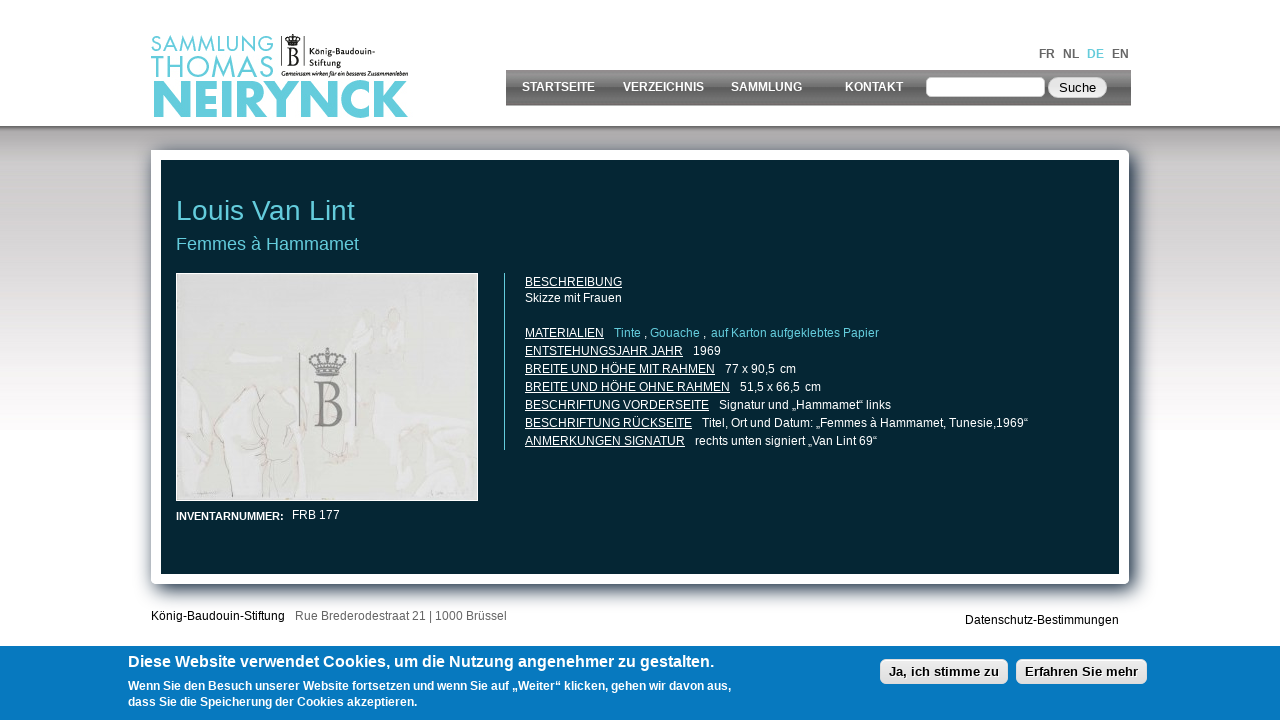

--- FILE ---
content_type: text/html; charset=utf-8
request_url: https://cobraneirynck.be/de/arbeit/femmes-%C3%A0-hammamet
body_size: 7620
content:
<!DOCTYPE html PUBLIC "-//W3C//DTD XHTML+RDFa 1.0//EN" "http://www.w3.org/MarkUp/DTD/xhtml-rdfa-1.dtd">

<html xmlns="http://www.w3.org/1999/xhtml" xml:lang="de" version="XHTML+RDFa 1.0" dir="ltr"

  xmlns:content="http://purl.org/rss/1.0/modules/content/"
  xmlns:dc="http://purl.org/dc/terms/"
  xmlns:foaf="http://xmlns.com/foaf/0.1/"
  xmlns:og="http://ogp.me/ns#"
  xmlns:rdfs="http://www.w3.org/2000/01/rdf-schema#"
  xmlns:sioc="http://rdfs.org/sioc/ns#"
  xmlns:sioct="http://rdfs.org/sioc/types#"
  xmlns:skos="http://www.w3.org/2004/02/skos/core#"
  xmlns:xsd="http://www.w3.org/2001/XMLSchema#">




	<head profile="http://www.w3.org/1999/xhtml/vocab"><!--start head section-->
	  <meta http-equiv="Content-Type" content="text/html; charset=utf-8" />
<meta name="Generator" content="Drupal 7 (http://drupal.org)" />
<link rel="canonical" href="/de/arbeit/femmes-%C3%A0-hammamet" />
<link rel="shortlink" href="/de/node/3969" />
<link rel="shortcut icon" href="https://cobraneirynck.be/misc/favicon.ico" type="image/vnd.microsoft.icon" />
	  <title>Femmes à Hammamet | Inventaire Neirynck</title>
	  <style type="text/css" media="all">
@import url("https://cobraneirynck.be/sites/all/themes/marinelli/css/reset/reset.css?q4z6hh");
</style>
<style type="text/css" media="all">
@import url("https://cobraneirynck.be/modules/system/system.base.css?q4z6hh");
@import url("https://cobraneirynck.be/modules/system/system.menus.css?q4z6hh");
@import url("https://cobraneirynck.be/modules/system/system.messages.css?q4z6hh");
@import url("https://cobraneirynck.be/modules/system/system.theme.css?q4z6hh");
</style>
<style type="text/css" media="all">
@import url("https://cobraneirynck.be/modules/comment/comment.css?q4z6hh");
@import url("https://cobraneirynck.be/sites/all/modules/date/date_api/date.css?q4z6hh");
@import url("https://cobraneirynck.be/sites/all/modules/date/date_popup/themes/datepicker.1.7.css?q4z6hh");
@import url("https://cobraneirynck.be/modules/field/theme/field.css?q4z6hh");
@import url("https://cobraneirynck.be/modules/search/search.css?q4z6hh");
@import url("https://cobraneirynck.be/modules/user/user.css?q4z6hh");
@import url("https://cobraneirynck.be/sites/all/modules/views/css/views.css?q4z6hh");
</style>
<style type="text/css" media="all">
@import url("https://cobraneirynck.be/sites/all/modules/colorbox/styles/default/colorbox_style.css?q4z6hh");
@import url("https://cobraneirynck.be/sites/all/modules/ctools/css/ctools.css?q4z6hh");
@import url("https://cobraneirynck.be/modules/locale/locale.css?q4z6hh");
@import url("https://cobraneirynck.be/sites/all/modules/nice_menus/css/nice_menus.css?q4z6hh");
@import url("https://cobraneirynck.be/sites/all/modules/nice_menus/css/nice_menus_default.css?q4z6hh");
@import url("https://cobraneirynck.be/sites/all/modules/custom_search/custom_search.css?q4z6hh");
@import url("https://cobraneirynck.be/sites/all/modules/eu_cookie_compliance/css/eu_cookie_compliance.css?q4z6hh");
@import url("https://cobraneirynck.be/sites/all/themes/marinelli/css/grid/grid_960.css?q4z6hh");
</style>
<style type="text/css" media="all">
<!--/*--><![CDATA[/*><!--*/
#sliding-popup.sliding-popup-bottom{background:#0779bf;}#sliding-popup .popup-content #popup-text h1,#sliding-popup .popup-content #popup-text h2,#sliding-popup .popup-content #popup-text h3,#sliding-popup .popup-content #popup-text p{color:#fff !important;}

/*]]>*/-->
</style>
<style type="text/css" media="all">
@import url("https://cobraneirynck.be/sites/all/themes/marinelli/css/common.css?q4z6hh");
@import url("https://cobraneirynck.be/sites/all/themes/marinelli/css/links.css?q4z6hh");
@import url("https://cobraneirynck.be/sites/all/themes/marinelli/css/typography.css?q4z6hh");
@import url("https://cobraneirynck.be/sites/all/themes/marinelli/css/forms.css?q4z6hh");
@import url("https://cobraneirynck.be/sites/all/themes/marinelli/css/drupal.css?q4z6hh");
@import url("https://cobraneirynck.be/sites/all/themes/marinelli/css/layout.css?q4z6hh");
@import url("https://cobraneirynck.be/sites/all/themes/marinelli/css/primary-links.css?q4z6hh");
@import url("https://cobraneirynck.be/sites/all/themes/marinelli/css/slideshow.css?q4z6hh");
@import url("https://cobraneirynck.be/sites/all/themes/marinelli/css/secondary-links.css?q4z6hh");
@import url("https://cobraneirynck.be/sites/all/themes/marinelli/css/blocks.css?q4z6hh");
@import url("https://cobraneirynck.be/sites/all/themes/marinelli/css/node.css?q4z6hh");
@import url("https://cobraneirynck.be/sites/all/themes/marinelli/css/comments.css?q4z6hh");
@import url("https://cobraneirynck.be/sites/all/themes/marinelli/css/pages/maintenance-page.css?q4z6hh");
@import url("https://cobraneirynck.be/sites/all/themes/marinelli/css/custom_neirynck.css?q4z6hh");
</style>
<style type="text/css" media="print">
@import url("https://cobraneirynck.be/sites/all/themes/marinelli/css/print/print.css?q4z6hh");
</style>
<style type="text/css" media="all">
@import url("https://cobraneirynck.be/sites/all/themes/marinelli/css/css3/css3.css?q4z6hh");
</style>
<style type="text/css" media="all">
@import url("https://cobraneirynck.be/sites/all/themes/marinelli/css/css3/css3_graphics.css?q4z6hh");
</style>
	  <script type="text/javascript" src="https://cobraneirynck.be/misc/jquery.js?v=1.4.4"></script>
<script type="text/javascript" src="https://cobraneirynck.be/misc/jquery.once.js?v=1.2"></script>
<script type="text/javascript" src="https://cobraneirynck.be/misc/drupal.js?q4z6hh"></script>
<script type="text/javascript" src="https://cobraneirynck.be/sites/all/modules/nice_menus/js/jquery.bgiframe.js?v=2.1"></script>
<script type="text/javascript" src="https://cobraneirynck.be/sites/all/modules/nice_menus/js/jquery.hoverIntent.js?v=0.5"></script>
<script type="text/javascript" src="https://cobraneirynck.be/sites/all/modules/nice_menus/js/superfish.js?v=1.4.8"></script>
<script type="text/javascript" src="https://cobraneirynck.be/sites/all/modules/nice_menus/js/nice_menus.js?v=1.0"></script>
<script type="text/javascript" src="https://cobraneirynck.be/misc/jquery.cookie.js?v=1.0"></script>
<script type="text/javascript" src="https://cobraneirynck.be/sites/default/files/languages/de_RyCSI_ABjEKtzq0pt8bxkcTlLft_83pc7KFJ8JWhx_k.js?q4z6hh"></script>
<script type="text/javascript" src="https://cobraneirynck.be/sites/all/libraries/colorbox/jquery.colorbox-min.js?q4z6hh"></script>
<script type="text/javascript" src="https://cobraneirynck.be/sites/all/modules/colorbox/js/colorbox.js?q4z6hh"></script>
<script type="text/javascript" src="https://cobraneirynck.be/sites/all/modules/colorbox/styles/default/colorbox_style.js?q4z6hh"></script>
<script type="text/javascript" src="https://cobraneirynck.be/sites/all/modules/custom_search/js/custom_search.js?q4z6hh"></script>
<script type="text/javascript" src="https://cobraneirynck.be/sites/all/modules/google_analytics/googleanalytics.js?q4z6hh"></script>
<script type="text/javascript">
<!--//--><![CDATA[//><!--
(function(i,s,o,g,r,a,m){i["GoogleAnalyticsObject"]=r;i[r]=i[r]||function(){(i[r].q=i[r].q||[]).push(arguments)},i[r].l=1*new Date();a=s.createElement(o),m=s.getElementsByTagName(o)[0];a.async=1;a.src=g;m.parentNode.insertBefore(a,m)})(window,document,"script","https://www.google-analytics.com/analytics.js","ga");ga("create", "UA-3426325-55", {"cookieDomain":"auto","allowLinker":true});ga("require", "linker");ga("linker:autoLink", ["www.cobraneirynck.be","www.cobraneirynck.com","www.cobraneirynck.org","www.cobraneirynck.eu"]);ga("send", "pageview");
//--><!]]>
</script>
<script type="text/javascript" src="https://cobraneirynck.be/sites/all/themes/marinelli/js/hoverintent/hoverintent.js?q4z6hh"></script>
<script type="text/javascript" src="https://cobraneirynck.be/sites/all/themes/marinelli/js/menu/marinelli_menu.js?q4z6hh"></script>
<script type="text/javascript" src="https://cobraneirynck.be/sites/all/themes/marinelli/js/cycle/cycle.js?q4z6hh"></script>
<script type="text/javascript" src="https://cobraneirynck.be/sites/all/themes/marinelli/js/banner/marinelli_configure_cycle.js?q4z6hh"></script>
<script type="text/javascript" src="https://cobraneirynck.be/sites/all/themes/marinelli/js/modernizer/modernizr.js?q4z6hh"></script>
<script type="text/javascript" src="https://cobraneirynck.be/sites/all/themes/marinelli/js/marinelli_marinelli.js?q4z6hh"></script>
<script type="text/javascript" src="https://cobraneirynck.be/sites/all/themes/marinelli/js/topregion/marinelli_topregion.js?q4z6hh"></script>
<script type="text/javascript">
<!--//--><![CDATA[//><!--
jQuery.extend(Drupal.settings, {"basePath":"\/","pathPrefix":"de\/","ajaxPageState":{"theme":"marinelli","theme_token":"BmqEwiemRk2FFxuFowESNZRJ2jC_k_tzd1l7s-Epkws","js":{"0":1,"sites\/all\/modules\/eu_cookie_compliance\/js\/eu_cookie_compliance.js":1,"misc\/jquery.js":1,"misc\/jquery.once.js":1,"misc\/drupal.js":1,"sites\/all\/modules\/nice_menus\/js\/jquery.bgiframe.js":1,"sites\/all\/modules\/nice_menus\/js\/jquery.hoverIntent.js":1,"sites\/all\/modules\/nice_menus\/js\/superfish.js":1,"sites\/all\/modules\/nice_menus\/js\/nice_menus.js":1,"misc\/jquery.cookie.js":1,"public:\/\/languages\/de_RyCSI_ABjEKtzq0pt8bxkcTlLft_83pc7KFJ8JWhx_k.js":1,"sites\/all\/libraries\/colorbox\/jquery.colorbox-min.js":1,"sites\/all\/modules\/colorbox\/js\/colorbox.js":1,"sites\/all\/modules\/colorbox\/styles\/default\/colorbox_style.js":1,"sites\/all\/modules\/custom_search\/js\/custom_search.js":1,"sites\/all\/modules\/google_analytics\/googleanalytics.js":1,"1":1,"sites\/all\/themes\/marinelli\/js\/hoverintent\/hoverintent.js":1,"sites\/all\/themes\/marinelli\/js\/menu\/marinelli_menu.js":1,"sites\/all\/themes\/marinelli\/js\/cycle\/cycle.js":1,"sites\/all\/themes\/marinelli\/js\/banner\/marinelli_configure_cycle.js":1,"sites\/all\/themes\/marinelli\/js\/modernizer\/modernizr.js":1,"sites\/all\/themes\/marinelli\/js\/marinelli_marinelli.js":1,"sites\/all\/themes\/marinelli\/js\/topregion\/marinelli_topregion.js":1},"css":{"sites\/all\/themes\/marinelli\/css\/reset\/reset.css":1,"modules\/system\/system.base.css":1,"modules\/system\/system.menus.css":1,"modules\/system\/system.messages.css":1,"modules\/system\/system.theme.css":1,"modules\/comment\/comment.css":1,"sites\/all\/modules\/date\/date_api\/date.css":1,"sites\/all\/modules\/date\/date_popup\/themes\/datepicker.1.7.css":1,"modules\/field\/theme\/field.css":1,"modules\/node\/node.css":1,"modules\/search\/search.css":1,"modules\/user\/user.css":1,"sites\/all\/modules\/views\/css\/views.css":1,"sites\/all\/modules\/colorbox\/styles\/default\/colorbox_style.css":1,"sites\/all\/modules\/ctools\/css\/ctools.css":1,"modules\/locale\/locale.css":1,"sites\/all\/modules\/nice_menus\/css\/nice_menus.css":1,"sites\/all\/modules\/nice_menus\/css\/nice_menus_default.css":1,"sites\/all\/modules\/custom_search\/custom_search.css":1,"sites\/all\/modules\/eu_cookie_compliance\/css\/eu_cookie_compliance.css":1,"sites\/all\/themes\/marinelli\/css\/grid\/grid_960.css":1,"0":1,"sites\/all\/themes\/marinelli\/css\/common.css":1,"sites\/all\/themes\/marinelli\/css\/links.css":1,"sites\/all\/themes\/marinelli\/css\/typography.css":1,"sites\/all\/themes\/marinelli\/css\/forms.css":1,"sites\/all\/themes\/marinelli\/css\/drupal.css":1,"sites\/all\/themes\/marinelli\/css\/layout.css":1,"sites\/all\/themes\/marinelli\/css\/primary-links.css":1,"sites\/all\/themes\/marinelli\/css\/slideshow.css":1,"sites\/all\/themes\/marinelli\/css\/secondary-links.css":1,"sites\/all\/themes\/marinelli\/css\/blocks.css":1,"sites\/all\/themes\/marinelli\/css\/node.css":1,"sites\/all\/themes\/marinelli\/css\/comments.css":1,"sites\/all\/themes\/marinelli\/css\/pages\/maintenance-page.css":1,"sites\/all\/themes\/marinelli\/css\/custom_neirynck.css":1,"sites\/all\/themes\/marinelli\/css\/print\/print.css":1,"sites\/all\/themes\/marinelli\/css\/css3\/css3.css":1,"sites\/all\/themes\/marinelli\/css\/css3\/css3_graphics.css":1}},"colorbox":{"opacity":"0.85","current":"{current} von {total}","previous":"\u00ab Zur\u00fcck","next":"Weiter \u00bb","close":"Schlie\u00dfen","maxWidth":"98%","maxHeight":"98%","fixed":true,"mobiledetect":true,"mobiledevicewidth":"480px"},"custom_search":{"form_target":"_self","solr":0},"nice_menus_options":{"delay":"800","speed":"slow"},"eu_cookie_compliance":{"popup_enabled":1,"popup_agreed_enabled":0,"popup_hide_agreed":0,"popup_clicking_confirmation":1,"popup_scrolling_confirmation":0,"popup_html_info":"\u003Cdiv\u003E\n  \u003Cdiv class =\u0022popup-content info\u0022\u003E\n    \u003Cdiv id=\u0022popup-text\u0022\u003E\n      \u003Ch2\u003EDiese Website verwendet Cookies, um die Nutzung angenehmer zu gestalten.\u003C\/h2\u003E\n\u003Cp\u003EWenn Sie den Besuch unserer Website fortsetzen und wenn Sie auf \u201eWeiter\u201c klicken, gehen wir davon aus, dass Sie die Speicherung der Cookies akzeptieren.\u003C\/p\u003E\n    \u003C\/div\u003E\n    \u003Cdiv id=\u0022popup-buttons\u0022\u003E\n      \u003Cbutton type=\u0022button\u0022 class=\u0022agree-button\u0022\u003EJa, ich stimme zu\u003C\/button\u003E\n              \u003Cbutton type=\u0022button\u0022 class=\u0022find-more-button\u0022\u003EErfahren Sie mehr\u003C\/button\u003E\n          \u003C\/div\u003E\n  \u003C\/div\u003E\n\u003C\/div\u003E","use_mobile_message":false,"mobile_popup_html_info":"\u003Cdiv\u003E\n  \u003Cdiv class =\u0022popup-content info\u0022\u003E\n    \u003Cdiv id=\u0022popup-text\u0022\u003E\n          \u003C\/div\u003E\n    \u003Cdiv id=\u0022popup-buttons\u0022\u003E\n      \u003Cbutton type=\u0022button\u0022 class=\u0022agree-button\u0022\u003EJa, ich stimme zu\u003C\/button\u003E\n              \u003Cbutton type=\u0022button\u0022 class=\u0022find-more-button\u0022\u003EErfahren Sie mehr\u003C\/button\u003E\n          \u003C\/div\u003E\n  \u003C\/div\u003E\n\u003C\/div\u003E\n","mobile_breakpoint":"768","popup_html_agreed":"\u003Cdiv\u003E\n  \u003Cdiv class =\u0022popup-content agreed\u0022\u003E\n    \u003Cdiv id=\u0022popup-text\u0022\u003E\n      \u003Ch2\u003EDanke f\u00fcr die Annahme von Cookies.\u003C\/h2\u003E\n\u003Cp\u003ESie k\u00f6nnen diese Nachricht nun ausblenden oder mehr \u00fcber Cookies erfahren.\u003C\/p\u003E\n    \u003C\/div\u003E\n    \u003Cdiv id=\u0022popup-buttons\u0022\u003E\n      \u003Cbutton type=\u0022button\u0022 class=\u0022hide-popup-button\u0022\u003EAusblenden\u003C\/button\u003E\n              \u003Cbutton type=\u0022button\u0022 class=\u0022find-more-button\u0022 \u003EWeitere Informationen\u003C\/button\u003E\n          \u003C\/div\u003E\n  \u003C\/div\u003E\n\u003C\/div\u003E","popup_use_bare_css":false,"popup_height":"auto","popup_width":"100%","popup_delay":1000,"popup_link":"\/de\/node\/4364","popup_link_new_window":1,"popup_position":null,"popup_language":"de","better_support_for_screen_readers":0,"reload_page":0,"domain":"","popup_eu_only_js":0,"cookie_lifetime":"100","disagree_do_not_show_popup":0},"googleanalytics":{"trackOutbound":1,"trackMailto":1,"trackDownload":1,"trackDownloadExtensions":"7z|aac|arc|arj|asf|asx|avi|bin|csv|doc(x|m)?|dot(x|m)?|exe|flv|gif|gz|gzip|hqx|jar|jpe?g|js|mp(2|3|4|e?g)|mov(ie)?|msi|msp|pdf|phps|png|ppt(x|m)?|pot(x|m)?|pps(x|m)?|ppam|sld(x|m)?|thmx|qtm?|ra(m|r)?|sea|sit|tar|tgz|torrent|txt|wav|wma|wmv|wpd|xls(x|m|b)?|xlt(x|m)|xlam|xml|z|zip","trackColorbox":1,"trackDomainMode":2,"trackCrossDomains":["www.cobraneirynck.be","www.cobraneirynck.com","www.cobraneirynck.org","www.cobraneirynck.eu"]},"marinelli":{"bartext":"Slide Down","bartext2":"Slide Up","banner_effect":"fade","banner_speed":"1500","banner_delay":"4000","banner_pause":1},"urlIsAjaxTrusted":{"\/de\/arbeit\/femmes-%C3%A0-hammamet":true}});
//--><!]]>
</script>
	
    
        
    <script language="javascript" type="text/javascript">
	<!--
	
	//Disable right mouse click Script
	//By Maximus (maximus@nsimail.com) w/ mods by DynamicDrive
	//For full source code, visit http://www.dynamicdrive.com
	
	
	var message="No image download available";
	
	///////////////////////////////////
	function clickIE4(){
	if (event.button==2){
	alert(message);
	return false;
	}
	}
	
	function clickNS4(e){
	if (document.layers||document.getElementById&&!document.all){
	if (e.which==2||e.which==3){
	alert(message);
	return false;
	}
	}
	}
	
	if (document.layers){
	document.captureEvents(Event.MOUSEDOWN);
	document.onmousedown=clickNS4;
	}
	else if (document.all&&!document.getElementById){
	document.onmousedown=clickIE4;
	}
	
	document.oncontextmenu=new Function("alert(message);return false")
	
	
	
	$(document).ready(function(){
      $("img").bind("contextmenu",function(e){
        return false;
      });
    });
	
	
	// --> 
	</script>
       
    
    </head>
	<!--[if lt IE 7 ]> <body class="marinelli ie6 html not-front not-logged-in no-sidebars page-node page-node- page-node-3969 node-type-oeuvre i18n-de"> <![endif]-->
    <!--[if IE 7 ]>    <body class="marinelli ie7 html not-front not-logged-in no-sidebars page-node page-node- page-node-3969 node-type-oeuvre i18n-de"> <![endif]-->
    <!--[if IE 8 ]>    <body class="marinelli ie8 html not-front not-logged-in no-sidebars page-node page-node- page-node-3969 node-type-oeuvre i18n-de"> <![endif]-->
    <!--[if IE 9 ]>    <body class="marinelli ie9 html not-front not-logged-in no-sidebars page-node page-node- page-node-3969 node-type-oeuvre i18n-de"> <![endif]-->
    <!--[if gt IE 9]>  <body class="marinelli html not-front not-logged-in no-sidebars page-node page-node- page-node-3969 node-type-oeuvre i18n-de"> <![endif]-->
    <!--[if !IE]><!--> <body class="marinelli html not-front not-logged-in no-sidebars page-node page-node- page-node-3969 node-type-oeuvre i18n-de"> <!--<![endif]-->
    
    
    
    
    
    
    
    <div id="mainContainer">
	  <div id="skip-link">
	    <a href="#content" title="Jump to the main content of this page" class="element-invisible">Jump to Content</a>
	  </div>
	  	  

<!--start framework container-->
<div class="container_12 width_2" id="totalContainer">
      <!--start top section-->
    <div id="top" class="outsidecontent">

	  <!--start branding-->
      <div id="branding">

                  <div id="logo-container">
          	
            <a title="Back to homepage" href="/de">
					<img id="logo" alt="" src="/sites/default/files/logo/logo_inventaire_neirynck_de.png" typeof="foaf:Image">
				</a>          </div>
        
                  <!--start title and slogan-->
          <div id="title-slogan">
            
                      </div>
          <!--end title and slogan-->
        
      </div>
      <!--end branding-->

      
              <!--start top utility box-->
        <!--<div class="utility" id="topUtility">-->
        <div id="languageContainer">
           <!-- start region -->
<div class="region region region-utility-top">
  <div id="block-locale-language" class="blockhide block block-locale">
        <div class="block-title">
      <h2 class="title">Sprachen</h2>
    </div>
      <div class="content">
    <ul class="language-switcher-locale-url"><li class="fr first"><a href="/fr/oeuvre/femmes-%C3%A0-hammamet" class="language-link" xml:lang="fr" title="Femmes à Hammamet">FR</a></li>
<li class="nl"><a href="/nl/werk/femmes-%C3%A0-hammamet" class="language-link" xml:lang="nl" title="Femmes à Hammamet">NL</a></li>
<li class="de active"><a href="/de/arbeit/femmes-%C3%A0-hammamet" class="language-link active" xml:lang="de" title="Femmes à Hammamet">DE</a></li>
<li class="en last"><a href="/en/work/femmes-%C3%A0-hammamet" class="language-link" xml:lang="en" title="Femmes à Hammamet">EN</a></li>
</ul>  </div>
</div> <!-- /block --></div>
<!-- end region -->        </div>
        <!--end top utility box-->
            
      <!--
      <br style="clear:both;" />
      -->
     
      <!--<div id="bottomUtility">-->
       <div id="menuContainer">
      		            <!--start main menu-->
            				            
            <div id="navigation-primary" class="sitemenu">
				                <!--start menu_search-->
                <div id="menuSearch">
                  <!-- start region -->
<div class="region region region-menu-search">
  <div id="block-nice_menus-1" class="block block-nice-menus">
        <div class="content">
    <ul class="nice-menu nice-menu-down nice-menu-main-menu" id="nice-menu-1"><li class="menu-477 menu-path-front first odd "><a href="/de" title="">Startseite</a></li>
<li class="menu-482 menu-path-liste-des-oeuvres  even "><a href="/de/liste_des_oeuvres" title="">Verzeichnis</a></li>
<li class="menu-485 menuparent  menu-path-node-967  odd "><a href="/de/sammlung">Sammlung</a><ul><li class="menu-636 menu-path-node-4234 first odd "><a href="/de/die-sammlung-neirynck">Die Sammlung Neirynck</a></li>
<li class="menu-637 menu-path-node-4235  even "><a href="/de/thomas-neirynck-ein-m%C3%A4zen">Thomas Neirynck, ein Mäzen</a></li>
<li class="menu-638 menu-path-node-4236  odd "><a href="/de/die-junge-belgische-malerei-%E2%80%93-la-jeune-peinture-belge">Die junge belgische Malerei – La Jeune Peinture Belge</a></li>
<li class="menu-639 menu-path-node-4237  even "><a href="/de/die-k%C3%BCnstlergruppe-cobra">Die Künstlergruppe Cobra</a></li>
<li class="menu-641 menu-path-node-4239  odd "><a href="/de/abstrakte-kunst">Abstrakte Kunst</a></li>
<li class="menu-640 menu-path-node-4238  even last"><a href="/de/die-sammlung-heute">Die Sammlung heute</a></li>
</ul></li>
<li class="menu-488 menu-path-node-970  even last"><a href="/de/kontakt">Kontakt</a></li>
</ul>
  </div>
</div> <!-- /block --><div id="block-custom_search_blocks-1" class="block block-custom-search-blocks">
        <div class="content">
    <form class="search-form" role="search" action="/de/arbeit/femmes-%C3%A0-hammamet" method="post" id="custom-search-blocks-form-1" accept-charset="UTF-8"><div><div class="form-item form-type-textfield form-item-custom-search-blocks-form-1">
  <input title="Geben Sie die Begriffe ein, nach denen Sie suchen." class="custom-search-box form-text" placeholder="" type="text" id="edit-custom-search-blocks-form-1--2" name="custom_search_blocks_form_1" value="" size="15" maxlength="128" />
</div>
<input type="hidden" name="delta" value="1" />
<input type="hidden" name="form_build_id" value="form-aBM-2FTWLxJPb7f_HxX6iLAtrJSJyBa7h3UuE9I4fCs" />
<input type="hidden" name="form_id" value="custom_search_blocks_form_1" />
<div class="form-actions form-wrapper" id="edit-actions"><input type="submit" id="edit-submit" name="op" value="Suche" class="form-submit" /></div></div></form>  </div>
</div> <!-- /block --></div>
<!-- end region -->                </div>
                                <!--end menu_search -->
                
			           
            
                         </div>
            <!--end main menu-->
                    	
            
      			  </div>

      
    </div>
    <!--end top section-->
  
  

  <!--border start-->
  <div id="pageBorder" >
                <!--end advertise-->
    		
	              <!--end secondary-navigation-->
    
    <!-- start contentWrapper-->
    <div id="contentWrapper">
      <!--start breadcrumb -->
              <div id="breadcrumb"></div>
            <!-- end breadcrumb -->
		
			
      <!--start innercontent-->
			<div id="innerContent">

        <!--start main content-->
				<div class="grid_12" id="siteContent">
						   				
	   					           	
		      
                      <h1 id="page-title">Femmes à Hammamet</h1>
          
                    
                      <div class="tab-container">
                          </div>
          
          
          
          <!--start drupal content-->
          <div id="content">
            <!-- start region -->
<div class="region region region-content">
  <div id="block-views-artiste_x_oeuvre-block" class="block block-views">
        <div class="content">
    <div class="view view-artiste-x-oeuvre view-id-artiste_x_oeuvre view-display-id-block view-dom-id-d1605ccd2814fcacdef9d95943e6fa99">
        
  
  
      <div class="view-content">
        <div class="views-row views-row-1 views-row-odd views-row-first views-row-last">
      
  <div class="views-field views-field-field-reference-artist">        <div class="field-content"><a href="/de/artist/louis-van-lint">Louis Van Lint</a></div>  </div>  
  <div class="views-field views-field-title">        <span class="field-content"><a href="/de/arbeit/femmes-%C3%A0-hammamet" class="active">Femmes à Hammamet</a></span>  </div>  </div>
    </div>
  
  
  
  
  
  
</div>  </div>
</div> <!-- /block --><div id="block-system-main" class="block block-system">
        <div class="content">
    
<div id="node-3969" class="node node-oeuvre" about="/de/arbeit/femmes-%C3%A0-hammamet" typeof="sioc:Item foaf:Document">
  <div class="node-container">
    
    
    <div class="nodecontent">
                        <span property="dc:title" content="Femmes à Hammamet" class="rdf-meta element-hidden"></span><span property="sioc:num_replies" content="0" datatype="xsd:integer" class="rdf-meta element-hidden"></span>      <div class="field field-name-field-photography field-type-image field-label-hidden"><div class="field-items"><div class="field-item even"><a href="https://cobraneirynck.be/sites/default/files/styles/inventaire_large/public/oeuvres/Van%20Lint%20FRB0177.jpg?itok=yv6VJoac" title="Femmes à Hammamet" class="colorbox" data-colorbox-gallery="gallery-node-3969-Vhq3VlSexz8" data-cbox-img-attrs="{&quot;title&quot;: &quot;&quot;, &quot;alt&quot;: &quot;&quot;}"><img typeof="foaf:Image" src="https://cobraneirynck.be/sites/default/files/styles/inventaire_medium/public/oeuvres/Van%20Lint%20FRB0177.jpg?itok=zCExDwze" width="300" height="226" alt="" title="" /></a></div></div></div><div class="field field-name-field-frb-id field-type-text field-label-inline clearfix"><div class="field-label">Inventarnummer:&nbsp;</div><div class="field-items"><div class="field-item even">FRB 177</div></div></div>    </div>
          <div class="links-container">
              </div>
              <div class="clearfix">
              </div>
      </div><!--end node container-->
</div><!--end node-->  </div>
</div> <!-- /block --><div id="block-views-d_tails_oeuvre-block" class="block block-views">
        <div class="content">
    <div class="view view-d-tails-oeuvre view-id-d_tails_oeuvre view-display-id-block view-dom-id-ffe50178e6c5bb6fb532ba27f078bcdc">
        
  
  
      <div class="view-content">
        <div class="views-row views-row-1 views-row-odd views-row-first views-row-last">
      
  <div class="views-field views-field-body">    <span class="views-label views-label-body">Beschreibung</span>    <div class="field-content"><p>Skizze mit Frauen</p>
</div>  </div>  
  <div class="views-field views-field-field-taxonomy-technique">    <span class="views-label views-label-field-taxonomy-technique">Materialien</span>    <div class="field-content"><a href="/de/technique/encre" typeof="skos:Concept" property="rdfs:label skos:prefLabel">Tinte </a>, <a href="/de/technique/gouache" typeof="skos:Concept" property="rdfs:label skos:prefLabel">Gouache </a></div>  </div>  
  <div class="views-field views-field-field-taxonomy-support">        <div class="field-content"><a href="/de/support/papier-coll%C3%A9-sur-carton" typeof="skos:Concept" property="rdfs:label skos:prefLabel">auf Karton aufgeklebtes Papier</a></div>  </div>  
  <div class="views-field views-field-field-date-creation">    <span class="views-label views-label-field-date-creation">Entstehungsjahr Jahr</span>    <div class="field-content"><span class="date-display-single" property="dc:date" datatype="xsd:dateTime" content="1969-01-01T00:00:00+01:00">1969</span></div>  </div>  
  <div class="views-field views-field-field-dim-withf">    <span class="views-label views-label-field-dim-withf">Breite und Höhe mit Rahmen</span>    <div class="field-content">77 x 90,5</div>  </div>  
  <div class="views-field views-field-field-dim-withoutf">    <span class="views-label views-label-field-dim-withoutf">Breite und Höhe ohne Rahmen</span>    <div class="field-content">51,5 x 66,5</div>  </div>  
  <div class="views-field views-field-field-inscr-recto">    <span class="views-label views-label-field-inscr-recto">Beschriftung Vorderseite</span>    <div class="field-content">Signatur und „Hammamet“ links</div>  </div>  
  <div class="views-field views-field-field-inscr-verso">    <span class="views-label views-label-field-inscr-verso">Beschriftung Rückseite</span>    <div class="field-content">Titel, Ort und Datum: „Femmes à Hammamet, Tunesie,1969“</div>  </div>  
  <div class="views-field views-field-field-remarks-signature">    <span class="views-label views-label-field-remarks-signature">Anmerkungen Signatur</span>    <div class="field-content">rechts unten signiert „Van Lint 69“</div>  </div>  </div>
    </div>
  
  
  
  
  
  
</div>  </div>
</div> <!-- /block --></div>
<!-- end region -->          </div>
          <!--end drupal content-->

          
          
        </div>
        <!--end main content-->
	 			
          		    		
		    		    
        						
						
				
      
      </div>
      <!--end innerContent-->


          </div>
    <!--end contentWrapper-->

	</div>
  <!--close page border Wrapper-->

      <!--start footer-->
    <div id="footer" class="outsidecontent">
      <!-- start region -->
<div class="region region region-footer">
  <div id="block-block-4" class="block block-block">
        <div class="content">
    <p><a href="http://www.kbs-frb.be/" target="_blank">König-Baudouin-Stiftung</a></p>
<!--<br /><a href="http://www.patrimoine-mobilier.be/patrimoine/Default.aspx?LangType=1031" target="_blank">Fonds fur das Kulturerbe</a>-->
  </div>
</div> <!-- /block --><div id="block-block-5" class="block block-block">
        <div class="content">
    <p>Rue Brederodestraat 21 | 1000 Brüssel</p>
  </div>
</div> <!-- /block --><div id="block-menu-menu-menu-footer" class="block block-menu">
        <div class="content">
    <ul class="menu"><li class="first last leaf"><a href="/de/datenschutzerkl%C3%A4rung-k%C3%B6nig-baudouin-stiftung-kbs" title="">Datenschutz-Bestimmungen</a></li>
</ul>  </div>
</div> <!-- /block --></div>
<!-- end region -->
              <!--start bottom utility box-->
        <div class="utility" id="bottomUtility">
                  </div>
        <!--end bottom utility box-->
          </div>
    <!--end footer-->
  
</div>
<!--end framework container-->
	  <script type="text/javascript">
<!--//--><![CDATA[//><!--
var eu_cookie_compliance_cookie_name = "";
//--><!]]>
</script>
<script type="text/javascript" src="https://cobraneirynck.be/sites/all/modules/eu_cookie_compliance/js/eu_cookie_compliance.js?q4z6hh"></script>
	<br style="clear:both;" />
    </div>
    <script defer src="https://static.cloudflareinsights.com/beacon.min.js/vcd15cbe7772f49c399c6a5babf22c1241717689176015" integrity="sha512-ZpsOmlRQV6y907TI0dKBHq9Md29nnaEIPlkf84rnaERnq6zvWvPUqr2ft8M1aS28oN72PdrCzSjY4U6VaAw1EQ==" data-cf-beacon='{"version":"2024.11.0","token":"ca42f6e66cd94bef998b18e65e50712f","r":1,"server_timing":{"name":{"cfCacheStatus":true,"cfEdge":true,"cfExtPri":true,"cfL4":true,"cfOrigin":true,"cfSpeedBrain":true},"location_startswith":null}}' crossorigin="anonymous"></script>
</body><!--end body-->
    
</html>

--- FILE ---
content_type: text/css
request_url: https://cobraneirynck.be/sites/all/themes/marinelli/css/layout.css?q4z6hh
body_size: 4327
content:
/*
*
*
*	site-specific layout statements
*
*/
#underNode,
#content{
	display:block !important;
	clear:both !important;
}

.region-sidebar-second .block{
	padding-bottom:5px;
	clear:both;
}
	.region-sidebar-second .block img{
		margin-bottom:5px;
	}

/* formatage propre à une oeuvre */

.node-type-oeuvre .field-name-field-taxonomy-technique,
.node-type-oeuvre .field-name-field-taxonomy-technique .field-items .field-item{
	float:left;
}

.node-type-oeuvre .field-name-field-taxonomy-technique .field-items .field-item,
.node-type-oeuvre .field-name-field-taxonomy-support .field-items .field-item{
	margin-right:3px;
}

.field-name-field-date-creation{
	clear:both;
}

.field-name-field-dim-withf .field-item,
.field-name-field-dim-withoutf .field-item{
	margin-right:3px;
	float:left;
}

/*
.node-type-oeuvre .field-name-field-taxonomy-technique .field-items .field-item:after{
	content:",";
}
*/

/*

---> on remplace tout par jQuery... IE7, 6, ...

.field-name-field-dim-withf .field-items:after,
.field-name-field-dim-withoutf .field-items:after{
	content:"cm";
}
*/


/*---> after pour IE 7 et - */
/*
.field-name-field-dim-withf .field-items>*
{
	content:"cm";
}
*/

/*-------*/



#inventaire-form,
#thematic-search-form{
	height:80px;
}

#OeuvreLst .ItemOeuvreLst{
	float:left;
	width:170px;
	height:180px;
	margin-right:15px;
}

#OeuvreLst .ItemOeuvreLst img{
	border:1px solid #fff;
}

#OeuvreLst .ItemOeuvreLst span{
	clear:both;
	display:block;
}

#OeuvreLst .ItemOeuvreLst strong{
	display:block;
}

#inventaire-form .form-item,
#thematic-search-form .form-item{
	float:left;
	margin-right:10px;
}

#inventaire-form #edit-submit,
#thematic-search-form #edit-submit,
#thematic-search-form #edit-reinit,
#inventaire-form #edit-reinit{
	position:relative;
	top:17px;
}

#ItemOeuvreLst{ /* remplacer par class dans le template du module */
	clear:both;
}

/* bloc oeuvres d'un artiste */


.view-id-oeuvres_x_artiste td,
.view-oeuvres-triees-par-id-access td{
	vertical-align:top;
}




/* bloc inventaire */

.view-oeuvres td{
	height:180px;
	vertical-align:top;
}

.view-oeuvres .views-field-title{
	text-transform:uppercase;
	font-weight:bold;
}

.view-oeuvres .views-field-field-reference-artist a:link,
.view-oeuvres .views-field-field-reference-artist a:visited,
.view-oeuvres .views-field-field-reference-artist a:hover,
.view-oeuvres .views-field-field-reference-artist a:active{
	color:#fff !important;
}


/* bloc titre d'un artiste */

.view-artiste-bloc-titre{
	font-size: 2.3em;
    line-height: 1em;
    margin-bottom: 0.5em;
}

.view-artiste-bloc-titre div{
	float:left;
	margin-right:5px;
}

.node-type-artiste #siteContent{
	clear:both;
}

/*
.node-type-artiste h1#page-title{
	display:none;
	clear:both;
}
*/


.tab-container{
	margin-top:10px;
}


/*-------------------------*/

.locale-untranslated{
	display:none;
}

#block-locale-language{
	float:right;
}

#custom-search-blocks-form-1{
/*#search-block-form{*/
	position:absolute;
	left:420px;
	top:-5px;
	width:300px;
}

.logged-in #custom-search-blocks-form-1{
	top:-23px;
}

#custom-search-blocks-form-1 .form-type-textfield,
#custom-search-blocks-form-1 #edit-actions{
	float:left;
}
#custom-search-blocks-form-1 .form-type-textfield{
	margin-right:3px;
}

/* ??????? */
	/*
	.front #search-block-form{
		top:-10px;
	}
	*/

#block-locale-language ul li{display:inline;}
#block-locale-language a:link.active,
#block-locale-language a:visited.active,
#block-locale-language a:active.active
{
	font-weight:bold;
	color:#65ccdb;
	/*color:#197cc8;*/
}

#block-locale-language a:link,
#block-locale-language a:visited,
#block-locale-language a:hover,
#block-locale-language a:active
{
	font-weight:bold;
	color:#666;
}

	.language-switcher-locale-url{
		margin-right:0;
		padding-top:10px;
	}

	.language-switcher-locale-url li{
		margin-left:5px;
	}



#languageContainer{
	background:#fff;
	position:absolute;
	top:25px;
	right:0px;
}

#block-locale-language{
	margin-bottom:5px;
}

#menuContainer{
	background:transparent url(../img/backgrounds/menu_bg.jpg) repeat-x;
	/*float:right;*/
	width:625px;
	position:absolute;
	top:60px;
	left:355px;

}

#mainContainer{
	background:#fff url(../img/backgrounds/body_bg.jpg) repeat-x;
	height:100%;
}

/*
#header-image-text #header-image-text-data p{display:none;}
*/

#header-image-text,
#header-image-text #header-image-text-data,
#header-image-text #header-image-text-data p{
	z-index:99999 !important;
	display:block !important;
}
#header-image-navigation{
	z-index:999999 !important;
}

#header-image-text-data{
	padding:5px !important;
}
 #header-image-text-data #header-image-title{
	 margin:5px 0 0 5px;
 }

#contentWrapper{
	color:#fff;
}

.field-label{
	padding-top:2px;
}



#footer{
	color:#666;
}

#footer .block{
	float:left;
	margin-right:10px;
}

#footer a:link,
#footer a:visited,
#footer a:hover,
#footer a:active{
	color:#000;
}

#footer #block-menu-menu-menu-footer{
	float:right;
}

#footer ul li.leaf {
    list-style-image:none;
    list-style-type:none;
}

#footer ul,#footer li{
	margin-right:0;
	padding-right:0;
}

.field-name-field-photography img,.views-field-field-photography img{
	border:1px solid #fff;

}

.view-id-testinventaire .views-field-field-image{
	height:120px;
	width:176px;
	margin-bottom:10px;
}




a.imagefield-imagelink,
a:link.imagefield-imagelink,
a:visited.imagefield-imagelink,
a:hover.imagefield-imagelink,
a:active.imagefield-imagelink{
	border-bottom:none !important;
}

.view-testinventaire td{vertical-align:top;}

	.view-testinventaire td .teaser-container{height:200px;border-bottom:none;}
	.view-testinventaire td .views-field-field-reference-artist .teaser-container,
	.view-testinventaire td .views-field-field-reference-artist .teaser-container .teaser-text{min-height:0;height:auto;margin:0;padding:0;}

	.view-testinventaire td .views-field-field-reference-artist .teaser-container h2{
		font-size: 100%;
		float:left;
		margin-right:5px;
		padding-top:2px;
	}

	.view-testinventaire  .views-field-field-reference-artist a:link,
	.view-testinventaire td .views-field-field-reference-artist a:visited,
	.view-testinventaire td .views-field-field-reference-artist a:hover,
	.view-testinventaire td .views-field-field-reference-artist a:active{
		color:#fff !important;
	}

	.view-testinventaire td .teaser-meta{display:none;}

		/*.view-testinventaire td.col-2{border-left: 1px dashed #0a4a65;border-right: 1px dashed #0a4a65;}*/
		.view-testinventaire td.col-1,
		.view-testinventaire td.col-2,
		.view-testinventaire td.col-3,
		.view-testinventaire td.col-4{border-right: 1px dashed #0a4a65;}
		.view-testinventaire td{border-bottom: 1px dashed #0a4a65;padding:10px;}






/*	Structure
-------------------------------------------------------------- */

body,html{
	margin:0px;
	padding:0px;
}

#totalContainer{
	margin-top:10px;
	margin-bottom:10px;
}

.width_1#totalContainer{
	width:1038px;
}

.width_2#totalContainer{
	width:978px;
}

#topBar{
	margin:0px;
	padding:0px;
	float:left;
	width:100%;
}

#topBarContainer{
	margin:15px auto 15px auto;
}

.width_1#topBarContainer{
	width:1038px;
}

.width_2#topBarContainer{
	width:978px;
}

#topBarLink{ /* top toggle bar */
	text-align:center;
	margin:0px;
	padding:0px;
	height:10px;
	width:100%;
}

#topBarLink a{ /* top toggle bar */
	float:left;
	margin-left:48.5%; /* make it block level and try to center it without javascript..*/
	padding:15px 10px 5px 10px;
}

#topBarLink.withoutTopRegion a{ /* makes space in case we don't have any element in the top Region */
	margin-bottom:50px;
}

#top{ /* upper part of the template */
	float:left;
	padding-top:20px;
	width:100%;
	height: 110px;
	position:relative;
	margin-bottom:10px;
}

#topUtility{
	float:right;
	padding-top:5px;
	width:600px;
	/*
	position:absolute;
	top:20px;
	right:0px;
	*/
}

#logo-container{ /* image logo container */
	float:left;
	height:80px;
	margin-right:10px;
	margin-top: 0px;
}

#title-slogan{ /* site title and slogan container */
	float:left;
	margin-top:20px;
}

#site-title,
#site-slogan{
	margin:0px;
	padding:0px;
}

#search{ /* theme search box */
	position: absolute;
	right:0px;
	top: 30px;
}

#search div{ /* search button inline */
	display: inline;
}

#pageBorder{ /* makes the border */
	float: left;
}

.ie7 #pageBorder{ /* for IE7 */
  float: none;
  overflow: hidden;
}

#contentWrapper{ /* wraps content */
	float: left;
	padding:15px 5px 15px 5px;
	position: relative;
	z-index: 1;	/* follows the z-index order of primary menu and advertise (to solve ie7 z-index BUG )*/
}

.breadcrumb{ /* breadcrumb */
	padding-bottom: 5px;
	border-bottom: 1px dotted #ccc;
	margin:0px 10px 15px 10px;
}

#footer{ /* site footer*/
	margin-top: 25px;
	padding-bottom:60px;
	float: left;
	width: 100%;
	position:relative;
}

#navigation-footer{ /* site footer*/
	position:absolute;
	right:0px;
	top:0px;

}

#bottomUtility{
	float:right;
	width:600px;
	/*
	position:absolute;
	top:0px;
	right:0px;
	*/
}

/* utility menu */

.utility ul.menu{
	margin:0px;
	padding:0px;
	list-style:none;
}

.utility ul.menu li{
	display:inline;
	margin:0px 0px 0px 4px;
	padding:0px;
}

.utility ul.menu li a{
	padding-right:8px;
}

.utility ul.menu li:after{
	content:"|";
}


/*	Look & Feel
-------------------------------------------------------------- */

body.marinelli{

}

#topBar,#topBarLink,#topBarLink a{ /* top toggle bar */
	background:#054b81;
}

#topBarLink a{
	font-size: 1.1em;
}

.outsidecontent{
	color:white;
}

#site-title,
#site-slogan{
	font-weight: bold;
}

#site-title{
	font-size: 3em;
	line-height:0.8em;
}

#site-slogan {
	font-size: 2em;
	text-indent: 0.5em;
}

#pageBorder{ /* border of the whole site */
	border:10px solid #fff;
}

#pageBorder.noborder{ /* when we don't have the advertise region */
	border-top:0px;
}

#contentWrapper{
	background: #052634;
}

.breadcrumb { /* breadcrumb */
	font-weight: bold;
}

.utility{ /* utility menu */
	font-size:0.9em;
	text-transform:uppercase;
}


/*	Main menu
-------------------------------------------------------------- */


/*
#navigation-primary #menuSearch{
	position:absolute;
	top:30px;
}
*/

#navigation-primary #menuSearch .block{
	padding-bottom:3px;
}

#menuSearch #navigation-primary > ul.nice-menu > li > a{

}


/* Override nice menus */

.block-nice-menus {
    line-height: normal;
    z-index: 10;
}

	ul.nice-menu:after {
		clear: both;
		content: ".";
		display: block;
		height: 0;
		visibility: hidden;
	}

	#navigation-primary ul {
		list-style: none outside none;
		margin: 0;
		padding: 0;
	}

	ul.nice-menu-down {
		border: 0 none;
		float: left;
	}

	ul.nice-menu, ul.nice-menu ul {
		border-top: none;
		list-style: none outside none;
		margin: 0;
		padding: 0;
	}

	ul.nice-menu, ul.nice-menu ul {
		position: relative;
		z-index: 5;
	}

			ul.nice-menu li {
				background-image: none;
				margin: 0;
				padding-left: 0;
				width:105px;
			}


				ul.nice-menu > li > a{ /* first level */
					font-size: 1em;
					line-height: 35px;
					text-transform: uppercase;
					color:white;
					font-weight: bold;
					text-decoration:none;
					padding: 0 10px;
					text-align:center;
				}

				ul.nice-menu ul{
					position:absolute;
					top:35px;
				}



					ul.nice-menu > li > a.active{ /* active state of the first level */
						background:#054b81;
						color:#fff;
						border-right:1px solid #9c9999;
						border-left:1px solid #595858;
					}


				ul.nice-menu ul a:link,
				ul.nice-menu ul a:visited,
				ul.nice-menu ul a:hover,
				ul.nice-menu ul a:active{ /* sub levels */
					color:#fff;
					font-weight:bold;
					background:#054b81;
				}

					ul.nice-menu ul a:hover{ /* sub levels */
						background:#65CCDB !important;
					}

			ul.nice-menu li a:hover{
				background:#65CCDB;
				color:#fff;
			}


			ul.nice-menu-down li {
				border-top:none;
			}

			ul.nice-menu li {
				/*
				-moz-border-bottom-colors: none;
				-moz-border-image: none;
				-moz-border-left-colors: none;
				-moz-border-right-colors: none;
				-moz-border-top-colors: none;
				*/
				background:transparent;
				border-color: transparent;
				border-right: none;
				border-style: none solid solid;
				border-width: 0;
				float: left;
			}

			ul.nice-menu li {
				position: relative;
			}



      /* ---- Menu secondaires ---- */

	  ul.nice-menu-down li.menuparent {
			background:none;/* url("arrow-down.png") no-repeat scroll right center #EEEEEE;*/
	  }

		  ul.nice-menu-down li.menuparent a:hover{
				background:#054b81;/* url("arrow-down.png") no-repeat scroll right center #EEEEEE;*/
		  }

		  ul.nice-menu-down li.menuparent:hover {
			background:#054b81;
			background-image:none;
		  }

/*---- Search ---*/
#menuContainer #search-block-form{
}
#menuContainer #search-block-form .form-submit{
	font-size:12px;
	font-weight:normal;
}

#menuContainer #search-block-form .form-item .form-text{
	font-size:12px;
	width:100px;
}




/*------- IE7 ---------*/

/*
.ie7 #search-block-form{
*/
.ie7 #custom-search-blocks-form-1{
	left: 420px;
    position: absolute;
    top: -7px;
}

/*
.ie7  #search-block-form .form-submit{
*/
.ie7 #custom-search-blocks-form-1 .form-submit{
	width:80px;
	height:22px;
}

/*
.ie7 ul.nice-menu ul,
.ie7 ul.nice-menu ul li,
.ie7 ul.nice-menu ul a:link,
.ie7 ul.nice-menu ul a:visited,
.ie7 ul.nice-menu ul a:hover,
.ie7 ul.nice-menu ul a:active{
	z-index:9999999;
}

.ie7 #contentWrapper{
	z-index:0;
}
*/

.ie7 #top{
	/*
	background:#999;
	*/
	/* correction pour le menu déroulant (nice menus) */
	z-index:999999;
}

.ie7 #branding{
	/*
	background:#ccc;
	*/
	/*height:150px;*/
}

/*
.ie7 #top,
.ie7 #branding,
.ie7 #logo-container,
.ie7 #logo-container a,
*/
.ie7 #logo-container a img{
	background:transparent;
	z-index:9999999;
	position:absolute;
	top:20px;
	/*
	position:absolute;
	top:0;
	background:#000;
    margin-top:0;
	*/
	/*
	height:150px;
	width:200px;
	*/
	/*
	margin:0;
	padding:0;
	*/
}

.ie7 #branding #logo-container a{
	background:#ddd;
	height:150px;
}


/*  Collection Neirynck Expositions lists
 *  Edit from 140605 by raphaellarrinaga
-------------------------------------------------------------- */

/* --- liste des expositions --- */

#block-views-expositions-block .view-content ul{
  margin: 0 0 0 4px;
  padding: 0;
}
  #block-views-expositions-block .view-content ul li{
    display: display: -moz-inline-stack;
    display: inline-block;
    vertical-align: top;
    zoom: 1;
    *display: inline;

    list-style: none;
    margin: 16px 20px 24px -4px;
 /*   width: 444px;*/
    width: 288px;
 }

#block-views-expositions-block .teaser-container{
  border-bottom: none;
}
  #block-views-expositions-block .teaser-text{
    min-height: initial;
  }
  #block-views-expositions-block .field-type-image{
    float: left;
    margin-right: 10px;
    margin-bottom: 10px;
  }

  #block-views-expositions-block .teaser-container img{
    height: auto;
    max-width: 100%;
  }


/* --- liste des oeuvres pour une expo --- */

#block-views-oeuvres_x_exposition-block .view-content ul{
  margin: 0 0 0 4px;
  padding: 0;
}
  #block-views-oeuvres_x_exposition-block .view-content ul li{
    display: display: -moz-inline-stack;
    display: inline-block;
    vertical-align: top;
    zoom: 1;
    *display: inline;

    list-style: none;
    margin: 20px 2% 32px -4px;
    width: 18%;
  }

#block-views-oeuvres_x_exposition-block .teaser-container{
  border-bottom: none;
  padding-bottom: 0;
  margin-bottom: 0;
}
  #block-views-oeuvres_x_exposition-block .teaser-container img{
    height: auto;
    max-width: 100%;
  }
  #block-views-oeuvres_x_exposition-block .teaser-container h5{
    margin-bottom: 0;
  }


--- FILE ---
content_type: text/css
request_url: https://cobraneirynck.be/sites/all/themes/marinelli/css/slideshow.css?q4z6hh
body_size: 415
content:
/*
*
*
*	advertise image
*
*/

/*	Structure
-------------------------------------------------------------- */

#header-images{
	display: block;
	float: left;
	position: relative;
	z-index: 2; /* under primary menu but over content wrapper (z-index=1) */
	width: 100%;
	height: 320px; /* image image height */
}
	
#header-images.unlimited{
	height: auto; /* advertise region with sull height*/
}

img.slide{
	width: 100%;
	height: 320px; /* image image height */
}

#header-image-text{ /* image text container */
	position: absolute;
	bottom: 0px;
	left: 0px;
	z-index: 9;
	width: 100%;
}

#header-image-text-data{ /* image text data */
	padding: 15px 20px 15px 20px;
	margin-right: 70px; /* stay away form navigation */
}

#header-image-navigation{ /* image navigation */
	position: absolute;
	z-index: 110;
	bottom: 10px;
	right: 10px;
	width: 60px;
}

#header-image-title{ /* image title */
	margin-top: 0px;
	margin-bottom: 10px;
}

#header-image-description{ /* image description */
	margin-bottom: 0px;
	margin-top: 0px;
}

#header-image-navigation a{ /*image navigation links */
	float: left;
	width: 1em;
	height: 1em;
	line-height: 0.85em;
	margin-right: 3px;
	margin-left: 3px;
}

#header-image-navigation a#header-image-prev,
#header-image-navigation a#header-image-next{ /*image navigation links */
	text-indent: 0.35em;
}

/*	Look & Feel
-------------------------------------------------------------- */

#header-images{ /* advertise image */
	color: white;
	background:#054b81;
}

#header-image-text{
	background: black; /* for older browsers */
}

#header-image-title{ /* image title font style */
	font-size: 1.6em;
	font-weight: bold;
}

#header-image-description{ /* image description */
	font-size: 1em;
	font-style: italic;
	color:#898989;
}

#header-image-title,
#header-image-title a{ /* image title link color */
	color:#d7d7d7;
}

#header-image-description a{ /* image description link color */
	color:#898989;
}

#header-image-title a:hover,
#header-image-description a:hover{
	text-decoration: none;
}

#header-image-description a:hover{
	color:#898989;
}

a#header-image-prev,
a#header-image-next{
	font-family:arial;
	font-weight: lighter;
	font-size: 1.8em;
	color:#fff;
	background: #444444;
}
	
a#header-image-prev:hover,
a#header-image-next:hover{
	background: #f97e05;
	text-decoration: none;
}


--- FILE ---
content_type: text/css
request_url: https://cobraneirynck.be/sites/all/themes/marinelli/css/custom_neirynck.css?q4z6hh
body_size: 1793
content:
/* CSS Document */

/* --- Exceptions --- */

.front .region-content .teaser-meta{
	display:none;
}

#block-views-expositions-block .teaser-title a:link,
#block-views-expositions-block .teaser-title a:visited,
#block-views-expositions-block .teaser-title a:hover,
#block-views-expositions-block .teaser-title a:active,
#block-views-oeuvres_x_exposition-block .teaser-title a:link,
#block-views-oeuvres_x_exposition-block .teaser-title a:visited,
#block-views-oeuvres_x_exposition-block .teaser-title a:hover,
#block-views-oeuvres_x_exposition-block .teaser-title a:active,
#block-views-oeuvres_x_exposition-block .field-name-field-reference-artist a:link,
#block-views-oeuvres_x_exposition-block .field-name-field-reference-artist a:visited,
#block-views-oeuvres_x_exposition-block .field-name-field-reference-artist a:hover,
#block-views-oeuvres_x_exposition-block .field-name-field-reference-artist a:active{
    text-decoration:none;
}

#block-views-oeuvres_x_exposition-block .field-name-field-reference-artist{
    margin-bottom: 0.75em;
}


/*
#block-views-expositions-block .teaser-container{
    border-bottom:none;
    height: 270px;
}
*/



/* --- */

/*
.views-label-field-dim-withf .field-content,
.views-field-field-dim-withoutf .field-content{
	text-transform:lowercase;
}
*/
.front .view-actualite .views-row{
	display:block;
	clear:both;
}

.front .view-actualite .views-field-field-image{
	float:left;
	margin-right: 10px;
	margin-bottom:10px;
}

.front .view-actualite .view-content{
	margin-bottom:30px;
}

.front .view-actualite .views-field-title{
	font-weight:bold;
}


.page-liste-des-oeuvres #edit-reinit--2{
	display:none;
}

.page-liste-des-oeuvres #edit-submit--3{
	margin-top:30px;
}

.field-name-field-reference-publication h2{
	font-size: 1em;
	line-height:normal;
    margin-bottom:5px;
}

.node-type-oeuvre h1#page-title, .node-type-artiste h1#page-title {
	display:none;
}
.node-type-page .field-name-field-image-page, .view-pages-collection .field-name-field-image-page {
	float:left;
}
.view-pages-collection .teaser-container {
	clear:both;
	display:block;
	padding-bottom:40px;
	padding-right:15px;
}
.view-pages-collection .field-name-field-image-page {
	padding-right:15px;
}
.node-type-page .field-name-body {
	padding-top:10px;
	padding-right:15px;
}
.view-pages-collection .field-name-body {
	margin-left:0px;
	padding-top:0px;
	border-left:none;
}

.node-type-artiste .field-name-field-reference-publication .field-label,
.node-artiste .field-name-body .field-label {
	clear:both;
	border-bottom: 1px dotted #D4CCCC;
	color: #D4CCCC;
	font-size: 1.5em;
	text-transform: uppercase;
	font-weight:normal;
	margin: 0 0 10px;
	padding-bottom: 3px;
}
.view-site-web-artiste {
	text-decoration:underline;
	color: #64CCDC;
}
.view-site-web-artiste ul li {
	list-style-type:none;
	background:url(../img/icons/fiche-artiste.png) no-repeat;
	padding-left:25px;
}
.view-titre-et-date-artiste .views-field-title, .views-field-field-reference-artist {
	font-size:2.3em;
	color:#64CCDC;
	float:left;
	margin-right:15px;
}
.view-titre-et-date-artiste .views-field-field-date-naissance, .views-field-field-date-naissance, .views-field-field-date-deces {
	font-size:1.7em;
	line-height:2.3em;
}
.views-field-field-date-naissance {
	float:left;
	margin-right:15px;
}
.node-type-oeuvre .view-d-tails-oeuvre {
	border-left: solid 1px #64CCDC;
	/*margin-left:320px;*/
	padding-left:20px;
	width:550px;


}

.node-type-oeuvre #block-views-d_tails_oeuvre-block{
	width:600px;
	float:right;
}
.node-type-oeuvre #block-system-main {
	width:320px;
	float:left;
}
.node-type-oeuvre .views-field-title {
	font-size:1.5em;
	clear:both;

}
.node-type-oeuvre .views-label-body, .node-type-oeuvre .views-label-field-taxonomy-technique, .node-type-oeuvre .views-label-field-date-creation, .node-type-oeuvre .views-label-field-dim-withf, .node-type-oeuvre .views-label-field-dim-withoutf, .node-type-oeuvre .views-label-field-inscr-recto, .node-type-oeuvre .views-label-field-inscr-verso, .node-type-oeuvre .views-label-field-remarks-signature {
	text-decoration:underline;
	text-transform: uppercase;
	float:left;
	margin-right:10px;
	/*clear:both;*/
}


.node-type-oeuvre .views-label-field-reference-publication, .node-type-oeuvre .views-label-field-reference-exposition{
	text-decoration:underline;
	text-transform: uppercase;
}

.views-field-field-reference-publication{
	margin-top:15px;
}

.node-type-oeuvre .views-label-body {
	float:none;
}
.node-type-oeuvre .views-field-field-dim-withf .field-content, .node-type-oeuvre .views-field-field-dim-withoutf .field-content, .node-type-oeuvre .views-field-field-taxonomy-technique .field-content {
	float:left;
	margin-right:5px;
}

.views-field-field-dim-withoutf,
.views-field-field-taxonomy-technique,
.views-field-field-inscr-recto,
.views-field-field-date-creation,
.views-field-field-dim-withf,
.views-field-field-remarks-signature,
.views-field-field-inscr-verso{
	clear:both;
}

.views-label-field-date-creation{
	float:none;
}

/* --- liste des expos minifiée --- */

.views-field-field-reference-exposition .item-list ul{
  margin-left: .5em;
}
  .views-field-field-reference-exposition .item-list ul li{
    color: #cacaca;
    margin-bottom: 0;
    list-style-position: inside;
  }

.views-field-field-reference-exposition h2{
  font-size: 1em;
}
  .views-field-field-reference-exposition h2:after{
    content: " - ";
  }

.views-field-field-reference-exposition h2,
.views-field-field-reference-exposition h2~a{
  display: inline;
}
  .views-field-field-reference-exposition h2~a:before{
    content: "(";
  }
  .views-field-field-reference-exposition h2~a:after{
    content: ")";
  }

/*
.view-d-tails-oeuvre .node-type-oeuvre .views-field {
	margin-bottom:10px;
	min-height:15px;
	clear:both;
}
	.node-type-oeuvre .views-field-field-taxonomy-support{
		clear:none;
		min-height:0;
		float:left;
	}

	.node-type-oeuvre .views-field-field-date-creation{
		clear:both;
		float:none;
	}

	.node-type-oeuvre .views-field-field-taxonomy-technique{
		float:left;
	}

	.node-type-oeuvre views-field-body{
	}

*/
.node-type-oeuvre .field-name-field-frb-id .field-items {
	margin-left:5px;
}


.views-field .field-unit{
	float:left;
}

/*.page-taxonomy-term .teaser-container{
	width:300px;
	height:300px;
	float:left;
}*/


.region-undernode{padding-top:18px;}
	.region-undernode #search-block-form .form-item label{
		padding-right:3px;
		padding-left:5px;
	}

	.region-undernode #edit-actions--2{
		margin-left:5px;
	}


.node-type-artiste #block-views-oeuvres_x_artiste-block{
	clear:both;
}


.views-field-field-taxonomy-support .field-content a,
.views-field-field-taxonomy-technique .field-content a{
	text-transform:lowercase;
}

.i18n-de .views-field-field-taxonomy-support .field-content a,
.i18n-de .views-field-field-taxonomy-technique .field-content a{
	text-transform:none;
}


/*
.ie7 .view-d-tails-oeuvre a,
.ie7 .view-d-tails-oeuvre a:link,
.ie7 .view-d-tails-oeuvre a:visited,
.ie7 .view-d-tails-oeuvre a:hover,
.ie7 .view-d-tails-oeuvre a:active,
.ie7 .view-d-tails-oeuvre div,
.ie7 .view-d-tails-oeuvre span{
	margin:0 !important;
	padding:0 !important;
	float: left !important;
}
*/

/*
.ie7 .views-field-field-taxonomy-support,
.ie7 .views-field-field-taxonomy-support div,
.ie7 .views-field-field-taxonomy-technique,
.ie7 .views-field-field-taxonomy-technique div,
.ie7 .views-field-field-date-creation,
.ie7 .views-field-field-date-creation div‡{



.ie7 .view-d-tails-oeuvre .views-field,
.ie7 .view-d-tails-oeuvre .views-field div{
	margin:0;
	padding:0;
	float: left;

}
.ie7 .view-d-tails-oeuvre .views-field-field-taxonomy-support div{
	margin: 52px 0 0 0px;
}

.ie7 #block-views-d_tails_oeuvre-block {
    border-left: 1px solid #64CCDC;
    padding-left:0px;
}

.ie7 .views-field-field-date-deces{
    float: left;
    margin-right: 15px;
}

*/
.view-oeuvres-triees-par-id-access .views-field-field-reference-artist{
	font-size:12px;
}


/* ======= IE7 ======== */

.page-node-614 .view-d-tails-oeuvre .views-field,
.page-node-614 .view-d-tails-oeuvre .views-field div{
	margin:0;
	padding:0;
	float:left;

}
.ie7 p {
    line-height: 1.3em;
    margin: 0 0 1.0em;
}

.ie7 #totalContainer{
	 margin-top:0;
}

.ie7 #footer{
	padding-left:10px;
	width:960px;
}



--- FILE ---
content_type: text/plain
request_url: https://www.google-analytics.com/j/collect?v=1&_v=j102&a=1641215163&t=pageview&_s=1&dl=https%3A%2F%2Fcobraneirynck.be%2Fde%2Farbeit%2Ffemmes-%25C3%25A0-hammamet&ul=en-us%40posix&dt=Femmes%20%C3%A0%20Hammamet%20%7C%20Inventaire%20Neirynck&sr=1280x720&vp=1280x720&_u=IGBACEABBAAAACAAI~&jid=45915453&gjid=1060398264&cid=1160371176.1768956552&tid=UA-3426325-55&_gid=2030434762.1768956552&_r=1&_slc=1&z=371877470
body_size: -450
content:
2,cG-1CWHJQR4TZ

--- FILE ---
content_type: text/javascript
request_url: https://cobraneirynck.be/sites/all/themes/marinelli/js/banner/marinelli_configure_cycle.js?q4z6hh
body_size: 346
content:
/**
 * cycle activation
 * the variables come from banners.inc
 */
jQuery(document).ready(function($) {

	rotateBanners();

	function rotateBanners(){
    	$('#header-images').cycle({  // rotate banners
    		slideExpr:'img.slide',
			fx:     '' + Drupal.settings.marinelli.banner_effect + '',
			timeout:  parseInt(Drupal.settings.marinelli.banner_delay),
			speed:  parseInt(Drupal.settings.marinelli.banner_speed),
			pause:  parseInt(Drupal.settings.marinelli.banner_pause),
			before: onBefore ,
			random:  1, // ---- modification Tilt
			prev:  '#header-image-prev',
			next:  '#header-image-next'
		});
	}	
	
	function onBefore() {
	
		var link = $(this).parent().attr("href");
		var title = $(this).attr("title");
		var description = $(this).attr("longdesc");

		$('#header-image-title > a').text(title); // set banner title
		$('#header-image-description > a').text(description); // set banner description
		$('.bannerlink').attr({ // set banner link on text
			href: link
        });
	};
	
	// hide banners when css is disabled
	var banner = $("#header-images");
    var cycling= false;

	if($("#pageBorder").css("float") == "left") {  // if we can read this property, then we have css support
       cycling= true;
       rotateBanners();
      }
    else{
       $('img.slide').hide();
      }
    var checkInterval = setInterval(function (banner){ // check css support every second
    if($("#pageBorder").css("float") == "none"){
      if (cycling) {
        $('img.slide').hide();
        banner.cycle("destroy");
        cycling = false;
      }
    }
    else {
      if (!cycling){
        $('img.slide').show();
        rotateBanners();
        cycling = true;
      }
    }
  }, 1000, banner);
});

--- FILE ---
content_type: text/javascript
request_url: https://cobraneirynck.be/sites/all/themes/marinelli/js/marinelli_marinelli.js?q4z6hh
body_size: 1319
content:
/**
 * common theme behaviours
 * 
 */
 
jQuery(document).ready(function($){
	
	$("*").removeClass("marinelli-hide-no-js"); // remove the hide class (see common.css)
	
        // replace to -> "-" between dates
        $(".i18n-en .view-expositions .field-name-field-date").each(function() {
            var text = $(this).html();
            text = text.replace("to", "-");
            $(this).html(text);
        });
        
	//-------------- page "oeuvre" et "oeuvres pour un artiste" ----------------------------------------------------
	// si photo 2 existe (sans filigrane), supprimer photo 1
	if($(".field-name-field-photography-nowatermark").length != 0){
		$(".field-name-field-photography").remove();
	}
	
	
	if($(".views-field-field-photography-nowatermark img").length != 0){
		$(".views-field-field-photography").remove();
	}
	
	
	//-------------- page "liste des oeuvres" ---------------------------------------------------------------------
	// si javascript est actif, on peut supprimer le bouton "filtrer" (car submit auto js pour les menus déroulants)
	$("#inventaire-form #edit-submit").remove();
	
	
	// ajout de "," pour délimiter les techniques
	//$(".node-type-oeuvre .field-name-field-taxonomy-technique .field-items .field-item").after(",");
	
	// ajout de cm si valeur "dimension"
	var txtValue = $(".views-field-field-dim-withf .field-content").text();
	
	
	if(txtValue.toLowerCase() != "sans cadre" &&
	   txtValue.toLowerCase() != "pas de cadre" &&
	   txtValue.toLowerCase() != "geen kader" &&
	   txtValue.toLowerCase() != "no frame" &&
	   txtValue.toLowerCase() != "nicht gerahmt"){
		$(".views-field-field-dim-withf .field-content").after('<span class="field-unit">cm</span>');
	}else{
		// localisation si pas de valeur numérique.....
		if($('body').hasClass('i18n-nl')){
			$(".views-field-field-dim-withf .field-content").text('geen kader');
		}else if($('body').hasClass('i18n-en')){
			$(".views-field-field-dim-withf .field-content").text('no frame');
		}else if($('body').hasClass('i18n-de')){
			$(".views-field-field-dim-withf .field-content").text('nicht gerahmt');
		}else if($('body').hasClass('i18n-fr')){
			$(".views-field-field-dim-withf .field-content").text('sans cadre');
		}
		
	}
	
	
	
	// même chose pour le deuxième champ, même si ça n'a pas de sens ...
	var txtValue = $(".views-field-field-dim-withoutf .field-content").text();
	if(txtValue.toLowerCase() != "sans cadre" && txtValue.toLowerCase() != "pas de cadre"){
		$(".views-field-field-dim-withoutf .field-content").after('<span class="field-unit">cm</span>');
	}else{
		// localisation si pas de valeur numérique.....
		if($('body').hasClass('i18n-nl')){
			$(".views-field-field-dim-withoutf .field-content").text('Geen kader');
		}else if($('body').hasClass('i18n-en')){
			$(".views-field-field-dim-withoutf .field-content").text('No frame');
		}else if($('body').hasClass('i18n-de')){
			$(".views-field-field-dim-withoutf .field-content").text('Nicht gerahmt');
		}
		
	}
	
	
	// $(".views-field-field-dim-withoutf .field-content").after('<span class="field-unit">cm</span>');
	
	
	// traduction du label "site web de l'artiste"
	//------------------------------------------------------------------------------------------------------------
	if($('body').hasClass('i18n-nl')){
			$(".view-site-web-artiste .views-field-field-website .field-content a").text("Website");
	}else if($('body').hasClass('i18n-en')){
		$(".view-site-web-artiste .views-field-field-website .field-content a").text("Artist's Website");
	}else if($('body').hasClass('i18n-de')){
		$(".view-site-web-artiste .views-field-field-website .field-content a").text('Website des Künstlers/der Künstlerin');
	}
	
	
	
	
	
	// délimiteur pour les techniques et les supports
	//------------------------------------------------------------------------------------------------------------
	// !!! les techniques sont gérées par la view
	
	/*
	if($(".node-type-oeuvre .view-d-tails-oeuvre .views-field-field-taxonomy-technique .field-content a").text().after() != ","){
	*/
		// $(".node-type-oeuvre .view-d-tails-oeuvre .views-field-field-taxonomy-technique .field-content a").after(',');
	/*
	}
	*/
	
	// alert($(".node-type-oeuvre .view-d-tails-oeuvre .views-field-field-taxonomy-technique .field-content a").text());
	
	//$(".node-type-oeuvre .view-d-tails-oeuvre .views-field-field-taxonomy-support .field-content a").after(',');
	
	
	// si support, on place une virgule après la dernière 
	if($(".node-type-oeuvre .view-d-tails-oeuvre .views-field-field-taxonomy-support .field-content a").text() != ""){
		
		// 
		$(".node-type-oeuvre .view-d-tails-oeuvre .views-field-field-taxonomy-technique .field-content a").last().after(',');
		
		// si pas le dernier support
		if(! $(".node-type-oeuvre .view-d-tails-oeuvre .views-field-field-taxonomy-support .field-content a").last()){
			$(".node-type-oeuvre .view-d-tails-oeuvre .views-field-field-taxonomy-support .field-content a").after(',');
		}
		
	}
	
	
	// l10n views title
	//------------------------------------------------------------------------------------------------------------
		
	if($('.i18n-nl').text() != ""){
			$('#block-views-oeuvres_x_artiste-block .title').text("Werken"); 
	}
	
	// délimiteur entre date de naissance et date de décès si date de décès existe
	//------------------------------------------------------------------------------------------------------------
	
	if($('.view-titre-et-date-artiste .views-field-field-date-deces span').text() != ""){
		$('.view-titre-et-date-artiste .views-field-field-date-naissance span').after('  &nbsp;-');
	}
	
	if($('.view-artiste-x-oeuvre .views-field-field-date-deces span').text() != ""){
		$('.view-artiste-x-oeuvre .views-field-field-date-naissance span').after('  &nbsp;-');
	}
	
	
	// Ne pas afficher le libellé technique si technique ET support sont vides
	//------------------------------------------------------------------------------------------------------------
	
	if(($('.views-field-field-taxonomy-technique .field-content').text() == "") && ($('.views-field-field-taxonomy-support .field-content').text() == "")){
		$('.views-field-field-taxonomy-technique').hide();
		//$('.views-field-field-taxonomy-technique .views-label').hide();
	}
	
	// Suppression du lien vers les publications
	//------------------------------------------------------------------------------------------------------------
	
	var publication = $('.node-type-artiste .field-name-field-reference-publication h2 a').text();
	$('.node-type-artiste .field-name-field-reference-publication h2 a').remove();
	$('.node-type-artiste .field-name-field-reference-publication h2').text(publication);
	
	
});


